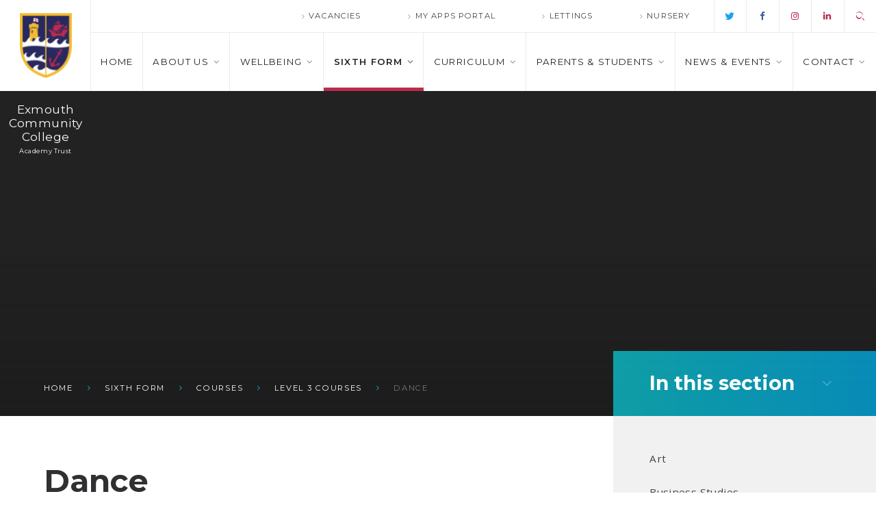

--- FILE ---
content_type: text/html
request_url: https://www.exmouthcollege.devon.sch.uk/post-16/courses/level-3-courses/dance
body_size: 96870
content:

<!DOCTYPE html>
<!--[if IE 7]><html class="no-ios no-js lte-ie9 lte-ie8 lte-ie7" lang="en" xml:lang="en"><![endif]-->
<!--[if IE 8]><html class="no-ios no-js lte-ie9 lte-ie8"  lang="en" xml:lang="en"><![endif]-->
<!--[if IE 9]><html class="no-ios no-js lte-ie9"  lang="en" xml:lang="en"><![endif]-->
<!--[if !IE]><!--> <html class="no-ios no-js"  lang="en" xml:lang="en"><!--<![endif]-->
	<head>
		<meta http-equiv="X-UA-Compatible" content="IE=edge" />
		<meta http-equiv="content-type" content="text/html; charset=utf-8"/>
		
		<link rel="canonical" href="https://www.exmouthcollege.devon.sch.uk/post-16/courses/level-3-courses/dance">
		<link rel="stylesheet" integrity="sha512-SfTiTlX6kk+qitfevl/7LibUOeJWlt9rbyDn92a1DqWOw9vWG2MFoays0sgObmWazO5BQPiFucnnEAjpAB+/Sw==" crossorigin="anonymous" referrerpolicy="no-referrer" media="screen" href="https://cdnjs.cloudflare.com/ajax/libs/font-awesome/4.7.0/css/font-awesome.min.css?cache=260112">
<!--[if IE 7]><link rel="stylesheet" media="screen" href="https://cdn.juniperwebsites.co.uk/_includes/font-awesome/4.2.0/css/font-awesome-ie7.min.css?cache=v4.6.56.3">
<![endif]-->
		<title>Exmouth Community College - Dance</title>
		
<!--[if IE]>
<script>
console = {log:function(){return;}};
</script>
<![endif]-->

<script>
	var boolItemEditDisabled;
	var boolLanguageMode, boolLanguageEditOriginal;
	var boolViewingConnect;
	var boolConnectDashboard;
	var displayRegions = [];
	var intNewFileCount = 0;
	strItemType = "page";
	strSubItemType = "page";

	var featureSupport = {
		tagging: false,
		eventTagging: false
	};
	var boolLoggedIn = false;
boolAdminMode = false;
	var boolSuperUser = false;
strCookieBarStyle = 'bar';
	intParentPageID = "34";
	intCurrentItemID = 174;
	var intCurrentCatID = "";
boolIsHomePage = false;
	boolItemEditDisabled = true;
	boolLanguageEditOriginal=true;
	strCurrentLanguage='en-gb';	strFileAttachmentsUploadLocation = 'bottom';	boolViewingConnect = false;	boolConnectDashboard = false;	var objEditorComponentList = {};

</script>

<script src="https://cdn.juniperwebsites.co.uk/admin/_includes/js/mutation_events.min.js?cache=v4.6.56.3"></script>
<script src="https://cdn.juniperwebsites.co.uk/admin/_includes/js/jquery/jquery.js?cache=v4.6.56.3"></script>
<script src="https://cdn.juniperwebsites.co.uk/admin/_includes/js/jquery/jquery.prefilter.js?cache=v4.6.56.3"></script>
<script src="https://cdn.juniperwebsites.co.uk/admin/_includes/js/jquery/jquery.query.js?cache=v4.6.56.3"></script>
<script src="https://cdn.juniperwebsites.co.uk/admin/_includes/js/jquery/js.cookie.js?cache=v4.6.56.3"></script>
<script src="/_includes/editor/template-javascript.asp?cache=260112"></script>
<script src="/admin/_includes/js/functions/minified/functions.login.new.asp?cache=260112"></script>

  <script>

  </script>
<link href="https://www.exmouthcollege.devon.sch.uk/feeds/pages.asp?pid=174&lang=en" rel="alternate" type="application/rss+xml" title="Exmouth Community College - Dance - Page Updates"><link href="https://www.exmouthcollege.devon.sch.uk/feeds/comments.asp?title=Dance&amp;item=page&amp;pid=174" rel="alternate" type="application/rss+xml" title="Exmouth Community College - Dance - Page Comments"><link rel="stylesheet" media="screen" href="/_site/css/main.css?cache=260112">
<link rel="stylesheet" media="screen" href="/_site/css/content.css?cache=260112">


	<meta name="mobile-web-app-capable" content="yes">
	<meta name="apple-mobile-web-app-capable" content="yes">
	<meta name="viewport" content="width=device-width, initial-scale=1, minimum-scale=1, maximum-scale=1">

	<link rel="author" href="/humans.txt">
	<link rel="icon" href="/_site/images/favicons/favicon.ico">
	<link rel="apple-touch-icon" href="/_site/images/favicons/favicon.png">
	<link href='https://fonts.googleapis.com/css?family=Open+Sans:300,400,400italic,600,700,700italic' rel='stylesheet' type='text/css'>


	<link rel="stylesheet" href="/_site/css/print.css" type="text/css" media="print">

	<script type="text/javascript">
	var iOS = ( navigator.userAgent.match(/(iPad|iPhone|iPod)/g) ? true : false );
	if (iOS) { $('html').removeClass('no-ios').addClass('ios'); }
	</script>
<link rel="stylesheet" media="screen" href="https://cdn.juniperwebsites.co.uk/_includes/css/content-blocks.css?cache=v4.6.56.3">
<link rel="stylesheet" media="screen" href="/_includes/css/cookie-colour.asp?cache=260112">
<link rel="stylesheet" media="screen" href="https://cdn.juniperwebsites.co.uk/_includes/css/cookies.css?cache=v4.6.56.3">
<link rel="stylesheet" media="screen" href="https://cdn.juniperwebsites.co.uk/_includes/css/cookies.advanced.css?cache=v4.6.56.3">
<link rel="stylesheet" media="screen" href="https://cdn.juniperwebsites.co.uk/_includes/css/overlord.css?cache=v4.6.56.3">
<link rel="stylesheet" media="screen" href="https://cdn.juniperwebsites.co.uk/_includes/css/templates.css?cache=v4.6.56.3">
<link rel="stylesheet" media="screen" href="/_site/css/attachments.css?cache=260112">
<link rel="stylesheet" media="screen" href="/_site/css/templates.css?cache=260112">
<style>#print_me { display: none;}</style><script src="https://cdn.juniperwebsites.co.uk/admin/_includes/js/modernizr.js?cache=v4.6.56.3"></script>

        <meta property="og:site_name" content="Exmouth Community College" />
        <meta property="og:title" content="Dance" />
        <meta property="og:image" content="https://www.exmouthcollege.devon.sch.uk/_site/images/design/thumbnail.jpg" />
        <meta property="og:type" content="website" />
        <meta property="twitter:card" content="summary" />
</head>


    <body>


<div id="print_me"></div>
<div class="mason mason--inner mason--sixth__inner">

	<section class="access">
		<a class="access__anchor" name="header"></a>
		<a class="access__link" href="#content">Skip to content &darr;</a>
	</section>
	
	<header class="header">
		<div class="header__title">
			<a href="/" class="header__link">
				<img src="/_site/images/design/logo.png" alt="Exmouth Community College"/>
			</a>
			<h1>Exmouth Community College<small>Academy Trust</small></h1>
		</div>
		<button class="menu__btn" data-toggle=".mason--menu">			
			<span class="menu__btn__text menu__btn__text--open">Menu</span>
			<span class="menu__btn__text menu__btn__text--close">Close</span>	
			<div class="menu__btn__icon"></div>
		</button>
		<section class="menu">
			<nav class="menu__sidebar">
				<ul class="menu__sidebar__list"><li class="menu__sidebar__list__item menu__sidebar__list__item--page_1"><a class="menu__sidebar__list__item__link" id="page_1" href="/"><span>Home</span></a><button class="menu__sidebar__list__item__button"><i class="menu__sidebar__list__item__button__icon fa fa-angle-down"></i></button></li><li class="menu__sidebar__list__item menu__sidebar__list__item--page_6 menu__sidebar__list__item--subitems"><a class="menu__sidebar__list__item__link" id="page_6" href="/about-us"><span>About Us</span></a><button class="menu__sidebar__list__item__button"><i class="menu__sidebar__list__item__button__icon fa fa-angle-down"></i></button><ul class="menu__sidebar__list__item__sub"><li class="menu__sidebar__list__item menu__sidebar__list__item--page_10"><a class="menu__sidebar__list__item__link" id="page_10" href="/about-us/headteachers-welcome"><span>Headteacher's Welcome</span></a><button class="menu__sidebar__list__item__button"><i class="menu__sidebar__list__item__button__icon fa fa-angle-down"></i></button></li><li class="menu__sidebar__list__item menu__sidebar__list__item--page_11"><a class="menu__sidebar__list__item__link" id="page_11" href="/about-us/values-vision-and-ethos"><span>ECC Vision</span></a><button class="menu__sidebar__list__item__button"><i class="menu__sidebar__list__item__button__icon fa fa-angle-down"></i></button></li><li class="menu__sidebar__list__item menu__sidebar__list__item--page_12"><a class="menu__sidebar__list__item__link" id="page_12" href="/about-us/admissions"><span>Admissions</span></a><button class="menu__sidebar__list__item__button"><i class="menu__sidebar__list__item__button__icon fa fa-angle-down"></i></button></li><li class="menu__sidebar__list__item menu__sidebar__list__item--page_13"><a class="menu__sidebar__list__item__link" id="page_13" href="/about-us/examination-results"><span>Examination Results</span></a><button class="menu__sidebar__list__item__button"><i class="menu__sidebar__list__item__button__icon fa fa-angle-down"></i></button></li><li class="menu__sidebar__list__item menu__sidebar__list__item--page_18"><a class="menu__sidebar__list__item__link" id="page_18" href="/about-us/policies"><span>Policies</span></a><button class="menu__sidebar__list__item__button"><i class="menu__sidebar__list__item__button__icon fa fa-angle-down"></i></button></li><li class="menu__sidebar__list__item menu__sidebar__list__item--page_20"><a class="menu__sidebar__list__item__link" id="page_20" href="/about-us/prospectus"><span>Prospectus</span></a><button class="menu__sidebar__list__item__button"><i class="menu__sidebar__list__item__button__icon fa fa-angle-down"></i></button></li><li class="menu__sidebar__list__item menu__sidebar__list__item--page_14"><a class="menu__sidebar__list__item__link" id="page_14" href="/about-us/senior-team"><span>Senior Team</span></a><button class="menu__sidebar__list__item__button"><i class="menu__sidebar__list__item__button__icon fa fa-angle-down"></i></button></li><li class="menu__sidebar__list__item menu__sidebar__list__item--page_50 menu__sidebar__list__item--subitems"><a class="menu__sidebar__list__item__link" id="page_50" href="/about-us/governance"><span>Governance</span></a><button class="menu__sidebar__list__item__button"><i class="menu__sidebar__list__item__button__icon fa fa-angle-down"></i></button><ul class="menu__sidebar__list__item__sub"><li class="menu__sidebar__list__item menu__sidebar__list__item--page_54"><a class="menu__sidebar__list__item__link" id="page_54" href="/about-us/governing-board/governors-and-members-biographies"><span>Governors Biographies</span></a><button class="menu__sidebar__list__item__button"><i class="menu__sidebar__list__item__button__icon fa fa-angle-down"></i></button></li></ul></li><li class="menu__sidebar__list__item menu__sidebar__list__item--page_15"><a class="menu__sidebar__list__item__link" id="page_15" href="/about-us/statutory-information"><span>Statutory Information</span></a><button class="menu__sidebar__list__item__button"><i class="menu__sidebar__list__item__button__icon fa fa-angle-down"></i></button></li><li class="menu__sidebar__list__item menu__sidebar__list__item--page_19"><a class="menu__sidebar__list__item__link" id="page_19" href="/about-us/ofsted-report"><span>Ofsted Report</span></a><button class="menu__sidebar__list__item__button"><i class="menu__sidebar__list__item__button__icon fa fa-angle-down"></i></button></li><li class="menu__sidebar__list__item menu__sidebar__list__item--page_21 menu__sidebar__list__item--subitems"><a class="menu__sidebar__list__item__link" id="page_21" href="/about-us/vacancies"><span>Vacancies</span></a><button class="menu__sidebar__list__item__button"><i class="menu__sidebar__list__item__button__icon fa fa-angle-down"></i></button><ul class="menu__sidebar__list__item__sub"><li class="menu__sidebar__list__item menu__sidebar__list__item--form_49"><a class="menu__sidebar__list__item__link" id="form_49" href="/about-us/vacancies/join-talent-pool"><span>Join Talent Pool</span></a><button class="menu__sidebar__list__item__button"><i class="menu__sidebar__list__item__button__icon fa fa-angle-down"></i></button></li></ul></li><li class="menu__sidebar__list__item menu__sidebar__list__item--page_22"><a class="menu__sidebar__list__item__link" id="page_22" href="/about-us/lettings"><span>Lettings</span></a><button class="menu__sidebar__list__item__button"><i class="menu__sidebar__list__item__button__icon fa fa-angle-down"></i></button></li><li class="menu__sidebar__list__item menu__sidebar__list__item--page_56"><a class="menu__sidebar__list__item__link" id="page_56" href="/about-us/nursery"><span>Nursery</span></a><button class="menu__sidebar__list__item__button"><i class="menu__sidebar__list__item__button__icon fa fa-angle-down"></i></button></li><li class="menu__sidebar__list__item menu__sidebar__list__item--page_606"><a class="menu__sidebar__list__item__link" id="page_606" href="/about-us/multi-academy-trust"><span>Multi Academy Trust</span></a><button class="menu__sidebar__list__item__button"><i class="menu__sidebar__list__item__button__icon fa fa-angle-down"></i></button></li><li class="menu__sidebar__list__item menu__sidebar__list__item--page_229 menu__sidebar__list__item--subitems"><a class="menu__sidebar__list__item__link" id="page_229" href="/about-us/pupil-premium"><span>Pupil Premium</span></a><button class="menu__sidebar__list__item__button"><i class="menu__sidebar__list__item__button__icon fa fa-angle-down"></i></button><ul class="menu__sidebar__list__item__sub"><li class="menu__sidebar__list__item menu__sidebar__list__item--page_670"><a class="menu__sidebar__list__item__link" id="page_670" href="/about-us/pupil-premium/equity-and-inclusion-parent-voice"><span>Equity and Inclusion Parent Voice</span></a><button class="menu__sidebar__list__item__button"><i class="menu__sidebar__list__item__button__icon fa fa-angle-down"></i></button></li><li class="menu__sidebar__list__item menu__sidebar__list__item--page_665"><a class="menu__sidebar__list__item__link" id="page_665" href="/about-us/pupil-premium/free-school-meals"><span>Free School Meals</span></a><button class="menu__sidebar__list__item__button"><i class="menu__sidebar__list__item__button__icon fa fa-angle-down"></i></button></li></ul></li><li class="menu__sidebar__list__item menu__sidebar__list__item--page_217 menu__sidebar__list__item--subitems"><a class="menu__sidebar__list__item__link" id="page_217" href="/about-us/safeguarding"><span>Safeguarding</span></a><button class="menu__sidebar__list__item__button"><i class="menu__sidebar__list__item__button__icon fa fa-angle-down"></i></button><ul class="menu__sidebar__list__item__sub"><li class="menu__sidebar__list__item menu__sidebar__list__item--page_658"><a class="menu__sidebar__list__item__link" id="page_658" href="/about-us/safeguarding/key-infomation"><span>Key Infomation</span></a><button class="menu__sidebar__list__item__button"><i class="menu__sidebar__list__item__button__icon fa fa-angle-down"></i></button></li><li class="menu__sidebar__list__item menu__sidebar__list__item--page_659"><a class="menu__sidebar__list__item__link" id="page_659" href="/about-us/safeguarding/anti-bullying"><span>Anti-Bullying</span></a><button class="menu__sidebar__list__item__button"><i class="menu__sidebar__list__item__button__icon fa fa-angle-down"></i></button></li><li class="menu__sidebar__list__item menu__sidebar__list__item--page_660"><a class="menu__sidebar__list__item__link" id="page_660" href="/about-us/safeguarding/e-bullying-online-safety"><span>E-Bullying: Online Safety</span></a><button class="menu__sidebar__list__item__button"><i class="menu__sidebar__list__item__button__icon fa fa-angle-down"></i></button></li><li class="menu__sidebar__list__item menu__sidebar__list__item--page_663"><a class="menu__sidebar__list__item__link" id="page_663" href="/about-us/safeguarding/keeping-safe-contacts-for-families"><span>Keeping Safe - Contacts for Families</span></a><button class="menu__sidebar__list__item__button"><i class="menu__sidebar__list__item__button__icon fa fa-angle-down"></i></button></li><li class="menu__sidebar__list__item menu__sidebar__list__item--page_664"><a class="menu__sidebar__list__item__link" id="page_664" href="/about-us/safeguarding/photos-video/cctv"><span>Photos/Video/CCTV</span></a><button class="menu__sidebar__list__item__button"><i class="menu__sidebar__list__item__button__icon fa fa-angle-down"></i></button></li><li class="menu__sidebar__list__item menu__sidebar__list__item--page_662"><a class="menu__sidebar__list__item__link" id="page_662" href="/about-us/safeguarding/radicalisation"><span>Radicalisation</span></a><button class="menu__sidebar__list__item__button"><i class="menu__sidebar__list__item__button__icon fa fa-angle-down"></i></button></li><li class="menu__sidebar__list__item menu__sidebar__list__item--page_661"><a class="menu__sidebar__list__item__link" id="page_661" href="/about-us/safeguarding/relationship-and-sex-education"><span>Relationship and Sex Education</span></a><button class="menu__sidebar__list__item__button"><i class="menu__sidebar__list__item__button__icon fa fa-angle-down"></i></button></li></ul></li><li class="menu__sidebar__list__item menu__sidebar__list__item--page_563"><a class="menu__sidebar__list__item__link" id="page_563" href="/about-us/sustainability"><span>Sustainability&#8203;&#8203;&#8203;&#8203;&#8203;&#8203;&#8203;&#8203;&#8203;&#8203;&#8203;&#8203;&#8203;&#8203;</span></a><button class="menu__sidebar__list__item__button"><i class="menu__sidebar__list__item__button__icon fa fa-angle-down"></i></button></li><li class="menu__sidebar__list__item menu__sidebar__list__item--page_669"><a class="menu__sidebar__list__item__link" id="page_669" href="/about-us/climate-action-plan"><span>Climate Action Plan</span></a><button class="menu__sidebar__list__item__button"><i class="menu__sidebar__list__item__button__icon fa fa-angle-down"></i></button></li></ul></li><li class="menu__sidebar__list__item menu__sidebar__list__item--page_273 menu__sidebar__list__item--subitems"><a class="menu__sidebar__list__item__link" id="page_273" href="/wellbeing"><span>Wellbeing</span></a><button class="menu__sidebar__list__item__button"><i class="menu__sidebar__list__item__button__icon fa fa-angle-down"></i></button><ul class="menu__sidebar__list__item__sub"><li class="menu__sidebar__list__item menu__sidebar__list__item--page_611"><a class="menu__sidebar__list__item__link" id="page_611" href="/wellbeing/parents"><span>Parents seeking support</span></a><button class="menu__sidebar__list__item__button"><i class="menu__sidebar__list__item__button__icon fa fa-angle-down"></i></button></li><li class="menu__sidebar__list__item menu__sidebar__list__item--page_612"><a class="menu__sidebar__list__item__link" id="page_612" href="/wellbeing/support-for-students"><span>Support for Students</span></a><button class="menu__sidebar__list__item__button"><i class="menu__sidebar__list__item__button__icon fa fa-angle-down"></i></button></li><li class="menu__sidebar__list__item menu__sidebar__list__item--news_category_15"><a class="menu__sidebar__list__item__link" id="news_category_15" href="/wellbeing/wellbeing-news"><span>Wellbeing News</span></a><button class="menu__sidebar__list__item__button"><i class="menu__sidebar__list__item__button__icon fa fa-angle-down"></i></button></li><li class="menu__sidebar__list__item menu__sidebar__list__item--page_614 menu__sidebar__list__item--subitems"><a class="menu__sidebar__list__item__link" id="page_614" href="/wellbeing/where-to-go-for-support"><span>Where to go for support</span></a><button class="menu__sidebar__list__item__button"><i class="menu__sidebar__list__item__button__icon fa fa-angle-down"></i></button><ul class="menu__sidebar__list__item__sub"><li class="menu__sidebar__list__item menu__sidebar__list__item--page_622"><a class="menu__sidebar__list__item__link" id="page_622" href="/wellbeing/useful-apps"><span>Useful Apps</span></a><button class="menu__sidebar__list__item__button"><i class="menu__sidebar__list__item__button__icon fa fa-angle-down"></i></button></li><li class="menu__sidebar__list__item menu__sidebar__list__item--page_621"><a class="menu__sidebar__list__item__link" id="page_621" href="/wellbeing/crisis"><span>Crisis</span></a><button class="menu__sidebar__list__item__button"><i class="menu__sidebar__list__item__button__icon fa fa-angle-down"></i></button></li><li class="menu__sidebar__list__item menu__sidebar__list__item--page_619"><a class="menu__sidebar__list__item__link" id="page_619" href="/wellbeing/external-support-for-students"><span>External Support for Students</span></a><button class="menu__sidebar__list__item__button"><i class="menu__sidebar__list__item__button__icon fa fa-angle-down"></i></button></li><li class="menu__sidebar__list__item menu__sidebar__list__item--page_617"><a class="menu__sidebar__list__item__link" id="page_617" href="/wellbeing/in-school-support"><span>In School Support</span></a><button class="menu__sidebar__list__item__button"><i class="menu__sidebar__list__item__button__icon fa fa-angle-down"></i></button></li><li class="menu__sidebar__list__item menu__sidebar__list__item--page_618"><a class="menu__sidebar__list__item__link" id="page_618" href="/wellbeing/exams-support"><span>Exams Support</span></a><button class="menu__sidebar__list__item__button"><i class="menu__sidebar__list__item__button__icon fa fa-angle-down"></i></button></li></ul></li></ul></li><li class="menu__sidebar__list__item menu__sidebar__list__item--page_7 menu__sidebar__list__item--subitems menu__sidebar__list__item--selected"><a class="menu__sidebar__list__item__link" id="page_7" href="/sixth-form"><span>Sixth Form</span></a><button class="menu__sidebar__list__item__button"><i class="menu__sidebar__list__item__button__icon fa fa-angle-down"></i></button><ul class="menu__sidebar__list__item__sub"><li class="menu__sidebar__list__item menu__sidebar__list__item--page_23 menu__sidebar__list__item--subitems"><a class="menu__sidebar__list__item__link" id="page_23" href="/post-16/about-us"><span>About Us</span></a><button class="menu__sidebar__list__item__button"><i class="menu__sidebar__list__item__button__icon fa fa-angle-down"></i></button><ul class="menu__sidebar__list__item__sub"><li class="menu__sidebar__list__item menu__sidebar__list__item--page_27"><a class="menu__sidebar__list__item__link" id="page_27" href="/post-16/about-us/welcome"><span>Welcome</span></a><button class="menu__sidebar__list__item__button"><i class="menu__sidebar__list__item__button__icon fa fa-angle-down"></i></button></li><li class="menu__sidebar__list__item menu__sidebar__list__item--page_28"><a class="menu__sidebar__list__item__link" id="page_28" href="/post-16/about-us/exam-results"><span>Exam Results</span></a><button class="menu__sidebar__list__item__button"><i class="menu__sidebar__list__item__button__icon fa fa-angle-down"></i></button></li><li class="menu__sidebar__list__item menu__sidebar__list__item--page_29"><a class="menu__sidebar__list__item__link" id="page_29" href="/post-16/about-us/teaching-and-support"><span>Teaching &amp; Support</span></a><button class="menu__sidebar__list__item__button"><i class="menu__sidebar__list__item__button__icon fa fa-angle-down"></i></button></li><li class="menu__sidebar__list__item menu__sidebar__list__item--page_337"><a class="menu__sidebar__list__item__link" id="page_337" href="/post-16/about-us/16-19-tuition-fund"><span>Academic and Financial Support</span></a><button class="menu__sidebar__list__item__button"><i class="menu__sidebar__list__item__button__icon fa fa-angle-down"></i></button></li><li class="menu__sidebar__list__item menu__sidebar__list__item--page_163"><a class="menu__sidebar__list__item__link" id="page_163" href="/post-16/about-us/past-alumni"><span>Alumni</span></a><button class="menu__sidebar__list__item__button"><i class="menu__sidebar__list__item__button__icon fa fa-angle-down"></i></button></li><li class="menu__sidebar__list__item menu__sidebar__list__item--url_51"><a class="menu__sidebar__list__item__link" id="url_51" href="https://www.exmouthcollege.devon.sch.uk/post-16/admissions"><span>Apply Now</span></a><button class="menu__sidebar__list__item__button"><i class="menu__sidebar__list__item__button__icon fa fa-angle-down"></i></button></li></ul></li><li class="menu__sidebar__list__item menu__sidebar__list__item--page_24 menu__sidebar__list__item--subitems"><a class="menu__sidebar__list__item__link" id="page_24" href="/post-16/post-16-extras"><span>Enrichment</span></a><button class="menu__sidebar__list__item__button"><i class="menu__sidebar__list__item__button__icon fa fa-angle-down"></i></button><ul class="menu__sidebar__list__item__sub"><li class="menu__sidebar__list__item menu__sidebar__list__item--page_632"><a class="menu__sidebar__list__item__link" id="page_632" href="/post-16/post-16-extras/sixth-form-open-evening-talk-2024"><span>Electives</span></a><button class="menu__sidebar__list__item__button"><i class="menu__sidebar__list__item__button__icon fa fa-angle-down"></i></button></li><li class="menu__sidebar__list__item menu__sidebar__list__item--page_646"><a class="menu__sidebar__list__item__link" id="page_646" href="/post-16/post-16-extras/leadership"><span>Leadership</span></a><button class="menu__sidebar__list__item__button"><i class="menu__sidebar__list__item__button__icon fa fa-angle-down"></i></button></li><li class="menu__sidebar__list__item menu__sidebar__list__item--page_587"><a class="menu__sidebar__list__item__link" id="page_587" href="/post-16/post-16-extras/mental-health-and-wellbeing"><span>Mental Health and Wellbeing</span></a><button class="menu__sidebar__list__item__button"><i class="menu__sidebar__list__item__button__icon fa fa-angle-down"></i></button></li><li class="menu__sidebar__list__item menu__sidebar__list__item--page_350"><a class="menu__sidebar__list__item__link" id="page_350" href="/post-16/activities/enrichment"><span>Next Steps</span></a><button class="menu__sidebar__list__item__button"><i class="menu__sidebar__list__item__button__icon fa fa-angle-down"></i></button></li><li class="menu__sidebar__list__item menu__sidebar__list__item--page_576"><a class="menu__sidebar__list__item__link" id="page_576" href="/post-16/post-16-extras/exeter-scholars"><span>Tutor Programme</span></a><button class="menu__sidebar__list__item__button"><i class="menu__sidebar__list__item__button__icon fa fa-angle-down"></i></button></li><li class="menu__sidebar__list__item menu__sidebar__list__item--page_354"><a class="menu__sidebar__list__item__link" id="page_354" href="/post-16/post-16-extras/supercurricular"><span>University Links</span></a><button class="menu__sidebar__list__item__button"><i class="menu__sidebar__list__item__button__icon fa fa-angle-down"></i></button></li></ul></li><li class="menu__sidebar__list__item menu__sidebar__list__item--page_25 menu__sidebar__list__item--subitems menu__sidebar__list__item--selected"><a class="menu__sidebar__list__item__link" id="page_25" href="/post-16/courses"><span>Courses</span></a><button class="menu__sidebar__list__item__button"><i class="menu__sidebar__list__item__button__icon fa fa-angle-down"></i></button><ul class="menu__sidebar__list__item__sub"><li class="menu__sidebar__list__item menu__sidebar__list__item--page_34 menu__sidebar__list__item--selected"><a class="menu__sidebar__list__item__link" id="page_34" href="/post-16/courses/level-3-courses"><span>Level 3 Courses</span></a><button class="menu__sidebar__list__item__button"><i class="menu__sidebar__list__item__button__icon fa fa-angle-down"></i></button></li><li class="menu__sidebar__list__item menu__sidebar__list__item--page_35"><a class="menu__sidebar__list__item__link" id="page_35" href="/post-16/courses/level-2-courses"><span>Level 2 Courses</span></a><button class="menu__sidebar__list__item__button"><i class="menu__sidebar__list__item__button__icon fa fa-angle-down"></i></button></li><li class="menu__sidebar__list__item menu__sidebar__list__item--page_419"><a class="menu__sidebar__list__item__link" id="page_419" href="/post-16/courses/p16-induction-task"><span>Sixth Form Induction tasks</span></a><button class="menu__sidebar__list__item__button"><i class="menu__sidebar__list__item__button__icon fa fa-angle-down"></i></button></li></ul></li><li class="menu__sidebar__list__item menu__sidebar__list__item--page_26"><a class="menu__sidebar__list__item__link" id="page_26" href="/post-16/admissions"><span>Apply Now</span></a><button class="menu__sidebar__list__item__button"><i class="menu__sidebar__list__item__button__icon fa fa-angle-down"></i></button></li><li class="menu__sidebar__list__item menu__sidebar__list__item--page_345 menu__sidebar__list__item--subitems"><a class="menu__sidebar__list__item__link" id="page_345" href="/post-16/assessment"><span>Assessment</span></a><button class="menu__sidebar__list__item__button"><i class="menu__sidebar__list__item__button__icon fa fa-angle-down"></i></button><ul class="menu__sidebar__list__item__sub"><li class="menu__sidebar__list__item menu__sidebar__list__item--page_343"><a class="menu__sidebar__list__item__link" id="page_343" href="/post-16/about-us/vepsa"><span>VEPSA</span></a><button class="menu__sidebar__list__item__button"><i class="menu__sidebar__list__item__button__icon fa fa-angle-down"></i></button></li></ul></li><li class="menu__sidebar__list__item menu__sidebar__list__item--page_338 menu__sidebar__list__item--subitems"><a class="menu__sidebar__list__item__link" id="page_338" href="/post-16/post-18"><span>Post 18</span></a><button class="menu__sidebar__list__item__button"><i class="menu__sidebar__list__item__button__icon fa fa-angle-down"></i></button><ul class="menu__sidebar__list__item__sub"><li class="menu__sidebar__list__item menu__sidebar__list__item--page_351"><a class="menu__sidebar__list__item__link" id="page_351" href="/post-16/post-18/apprenticeships"><span>Apprenticeships</span></a><button class="menu__sidebar__list__item__button"><i class="menu__sidebar__list__item__button__icon fa fa-angle-down"></i></button></li><li class="menu__sidebar__list__item menu__sidebar__list__item--page_642"><a class="menu__sidebar__list__item__link" id="page_642" href="/post-16/post-18/horizons"><span>Horizons</span></a><button class="menu__sidebar__list__item__button"><i class="menu__sidebar__list__item__button__icon fa fa-angle-down"></i></button></li><li class="menu__sidebar__list__item menu__sidebar__list__item--page_355"><a class="menu__sidebar__list__item__link" id="page_355" href="/post-16/post-18/medicine-veterinary-and-dentistry"><span>Medicine, veterinary  &amp; dentistry</span></a><button class="menu__sidebar__list__item__button"><i class="menu__sidebar__list__item__button__icon fa fa-angle-down"></i></button></li><li class="menu__sidebar__list__item menu__sidebar__list__item--page_341"><a class="menu__sidebar__list__item__link" id="page_341" href="/post-16/post-18/ucas"><span>UCAS</span></a><button class="menu__sidebar__list__item__button"><i class="menu__sidebar__list__item__button__icon fa fa-angle-down"></i></button></li></ul></li></ul></li><li class="menu__sidebar__list__item menu__sidebar__list__item--page_8 menu__sidebar__list__item--subitems"><a class="menu__sidebar__list__item__link" id="page_8" href="/curriculum"><span>Curriculum</span></a><button class="menu__sidebar__list__item__button"><i class="menu__sidebar__list__item__button__icon fa fa-angle-down"></i></button><ul class="menu__sidebar__list__item__sub"><li class="menu__sidebar__list__item menu__sidebar__list__item--page_57 menu__sidebar__list__item--subitems"><a class="menu__sidebar__list__item__link" id="page_57" href="/curriculum/key-stage-3"><span>Key Stage 3</span></a><button class="menu__sidebar__list__item__button"><i class="menu__sidebar__list__item__button__icon fa fa-angle-down"></i></button><ul class="menu__sidebar__list__item__sub"><li class="menu__sidebar__list__item menu__sidebar__list__item--page_324"><a class="menu__sidebar__list__item__link" id="page_324" href="/curriculum/key-stage-3/year-9-options"><span>Year 9 Options</span></a><button class="menu__sidebar__list__item__button"><i class="menu__sidebar__list__item__button__icon fa fa-angle-down"></i></button></li></ul></li><li class="menu__sidebar__list__item menu__sidebar__list__item--url_2"><a class="menu__sidebar__list__item__link" id="url_2" href="/sixth-form"><span>Sixth Form</span></a><button class="menu__sidebar__list__item__button"><i class="menu__sidebar__list__item__button__icon fa fa-angle-down"></i></button></li><li class="menu__sidebar__list__item menu__sidebar__list__item--page_59 menu__sidebar__list__item--subitems"><a class="menu__sidebar__list__item__link" id="page_59" href="/curriculum/subjects"><span>Subjects</span></a><button class="menu__sidebar__list__item__button"><i class="menu__sidebar__list__item__button__icon fa fa-angle-down"></i></button><ul class="menu__sidebar__list__item__sub"><li class="menu__sidebar__list__item menu__sidebar__list__item--page_65"><a class="menu__sidebar__list__item__link" id="page_65" href="/curriculum/subjects/art"><span>Art</span></a><button class="menu__sidebar__list__item__button"><i class="menu__sidebar__list__item__button__icon fa fa-angle-down"></i></button></li><li class="menu__sidebar__list__item menu__sidebar__list__item--page_66"><a class="menu__sidebar__list__item__link" id="page_66" href="/curriculum/subjects/business-studies"><span>Business Studies</span></a><button class="menu__sidebar__list__item__button"><i class="menu__sidebar__list__item__button__icon fa fa-angle-down"></i></button></li><li class="menu__sidebar__list__item menu__sidebar__list__item--page_67"><a class="menu__sidebar__list__item__link" id="page_67" href="/curriculum/subjects/careers-/-enterprise"><span>Careers</span></a><button class="menu__sidebar__list__item__button"><i class="menu__sidebar__list__item__button__icon fa fa-angle-down"></i></button></li><li class="menu__sidebar__list__item menu__sidebar__list__item--page_68"><a class="menu__sidebar__list__item__link" id="page_68" href="/curriculum/subjects/citizenship-pshe"><span>Citizenship / PSHE - Lesson 42</span></a><button class="menu__sidebar__list__item__button"><i class="menu__sidebar__list__item__button__icon fa fa-angle-down"></i></button></li><li class="menu__sidebar__list__item menu__sidebar__list__item--page_69"><a class="menu__sidebar__list__item__link" id="page_69" href="/curriculum/subjects/computing-/-ict"><span>Computing / ICT</span></a><button class="menu__sidebar__list__item__button"><i class="menu__sidebar__list__item__button__icon fa fa-angle-down"></i></button></li><li class="menu__sidebar__list__item menu__sidebar__list__item--page_70"><a class="menu__sidebar__list__item__link" id="page_70" href="/curriculum/subjects/dance"><span>Dance</span></a><button class="menu__sidebar__list__item__button"><i class="menu__sidebar__list__item__button__icon fa fa-angle-down"></i></button></li><li class="menu__sidebar__list__item menu__sidebar__list__item--page_71"><a class="menu__sidebar__list__item__link" id="page_71" href="/curriculum/subjects/drama"><span>Drama</span></a><button class="menu__sidebar__list__item__button"><i class="menu__sidebar__list__item__button__icon fa fa-angle-down"></i></button></li><li class="menu__sidebar__list__item menu__sidebar__list__item--page_72"><a class="menu__sidebar__list__item__link" id="page_72" href="/curriculum/subjects/english"><span>English</span></a><button class="menu__sidebar__list__item__button"><i class="menu__sidebar__list__item__button__icon fa fa-angle-down"></i></button></li><li class="menu__sidebar__list__item menu__sidebar__list__item--page_73"><a class="menu__sidebar__list__item__link" id="page_73" href="/curriculum/subjects/geography"><span>Geography</span></a><button class="menu__sidebar__list__item__button"><i class="menu__sidebar__list__item__button__icon fa fa-angle-down"></i></button></li><li class="menu__sidebar__list__item menu__sidebar__list__item--page_211"><a class="menu__sidebar__list__item__link" id="page_211" href="/curriculum/subjects/health-and-care"><span>Health &amp; Care</span></a><button class="menu__sidebar__list__item__button"><i class="menu__sidebar__list__item__button__icon fa fa-angle-down"></i></button></li><li class="menu__sidebar__list__item menu__sidebar__list__item--page_74"><a class="menu__sidebar__list__item__link" id="page_74" href="/curriculum/subjects/history"><span>History</span></a><button class="menu__sidebar__list__item__button"><i class="menu__sidebar__list__item__button__icon fa fa-angle-down"></i></button></li><li class="menu__sidebar__list__item menu__sidebar__list__item--page_76"><a class="menu__sidebar__list__item__link" id="page_76" href="/curriculum/subjects/travel-and-tourism"><span>Travel and Tourism</span></a><button class="menu__sidebar__list__item__button"><i class="menu__sidebar__list__item__button__icon fa fa-angle-down"></i></button></li><li class="menu__sidebar__list__item menu__sidebar__list__item--page_77"><a class="menu__sidebar__list__item__link" id="page_77" href="/curriculum/subjects/mathematics"><span>Mathematics</span></a><button class="menu__sidebar__list__item__button"><i class="menu__sidebar__list__item__button__icon fa fa-angle-down"></i></button></li><li class="menu__sidebar__list__item menu__sidebar__list__item--page_78"><a class="menu__sidebar__list__item__link" id="page_78" href="/curriculum/subjects/media-and-film-studies"><span>Media and Film Studies</span></a><button class="menu__sidebar__list__item__button"><i class="menu__sidebar__list__item__button__icon fa fa-angle-down"></i></button></li><li class="menu__sidebar__list__item menu__sidebar__list__item--page_79"><a class="menu__sidebar__list__item__link" id="page_79" href="/curriculum/subjects/modern-languages"><span>Modern Languages</span></a><button class="menu__sidebar__list__item__button"><i class="menu__sidebar__list__item__button__icon fa fa-angle-down"></i></button></li><li class="menu__sidebar__list__item menu__sidebar__list__item--page_80"><a class="menu__sidebar__list__item__link" id="page_80" href="/curriculum/subjects/music"><span>Music</span></a><button class="menu__sidebar__list__item__button"><i class="menu__sidebar__list__item__button__icon fa fa-angle-down"></i></button></li><li class="menu__sidebar__list__item menu__sidebar__list__item--page_215"><a class="menu__sidebar__list__item__link" id="page_215" href="/curriculum/subjects/photography"><span>Photography</span></a><button class="menu__sidebar__list__item__button"><i class="menu__sidebar__list__item__button__icon fa fa-angle-down"></i></button></li><li class="menu__sidebar__list__item menu__sidebar__list__item--page_81"><a class="menu__sidebar__list__item__link" id="page_81" href="/curriculum/subjects/religion-philosophy-and-ethics"><span>Religion, Philosophy and Ethics</span></a><button class="menu__sidebar__list__item__button"><i class="menu__sidebar__list__item__button__icon fa fa-angle-down"></i></button></li><li class="menu__sidebar__list__item menu__sidebar__list__item--page_82"><a class="menu__sidebar__list__item__link" id="page_82" href="/curriculum/subjects/science"><span>Science</span></a><button class="menu__sidebar__list__item__button"><i class="menu__sidebar__list__item__button__icon fa fa-angle-down"></i></button></li><li class="menu__sidebar__list__item menu__sidebar__list__item--page_224"><a class="menu__sidebar__list__item__link" id="page_224" href="/page/?title=Social+Sciences&amp;pid=224"><span>Social Sciences</span></a><button class="menu__sidebar__list__item__button"><i class="menu__sidebar__list__item__button__icon fa fa-angle-down"></i></button></li><li class="menu__sidebar__list__item menu__sidebar__list__item--page_83"><a class="menu__sidebar__list__item__link" id="page_83" href="/curriculum/subjects/sport-and-leisure"><span>Physical Education</span></a><button class="menu__sidebar__list__item__button"><i class="menu__sidebar__list__item__button__icon fa fa-angle-down"></i></button></li><li class="menu__sidebar__list__item menu__sidebar__list__item--page_84"><a class="menu__sidebar__list__item__link" id="page_84" href="/curriculum/subjects/technology"><span>Technology</span></a><button class="menu__sidebar__list__item__button"><i class="menu__sidebar__list__item__button__icon fa fa-angle-down"></i></button></li></ul></li><li class="menu__sidebar__list__item menu__sidebar__list__item--page_60 menu__sidebar__list__item--subitems"><a class="menu__sidebar__list__item__link" id="page_60" href="/curriculum/learning-support-sen"><span>Learning Support (SEN)</span></a><button class="menu__sidebar__list__item__button"><i class="menu__sidebar__list__item__button__icon fa fa-angle-down"></i></button><ul class="menu__sidebar__list__item__sub"><li class="menu__sidebar__list__item menu__sidebar__list__item--page_307"><a class="menu__sidebar__list__item__link" id="page_307" href="/curriculum/learning-support-sen/autism/send-faqs"><span>SEND FAQs</span></a><button class="menu__sidebar__list__item__button"><i class="menu__sidebar__list__item__button__icon fa fa-angle-down"></i></button></li><li class="menu__sidebar__list__item menu__sidebar__list__item--page_306"><a class="menu__sidebar__list__item__link" id="page_306" href="/curriculum/learning-support-sen/dyslexia/other-providers"><span>External Support &amp; Advice</span></a><button class="menu__sidebar__list__item__button"><i class="menu__sidebar__list__item__button__icon fa fa-angle-down"></i></button></li></ul></li><li class="menu__sidebar__list__item menu__sidebar__list__item--page_61"><a class="menu__sidebar__list__item__link" id="page_61" href="/curriculum/homework"><span>Homework</span></a><button class="menu__sidebar__list__item__button"><i class="menu__sidebar__list__item__button__icon fa fa-angle-down"></i></button></li><li class="menu__sidebar__list__item menu__sidebar__list__item--page_62"><a class="menu__sidebar__list__item__link" id="page_62" href="/curriculum/assessment-and-reports"><span>Assessment &amp; Reports</span></a><button class="menu__sidebar__list__item__button"><i class="menu__sidebar__list__item__button__icon fa fa-angle-down"></i></button></li><li class="menu__sidebar__list__item menu__sidebar__list__item--page_63"><a class="menu__sidebar__list__item__link" id="page_63" href="/curriculum/lead-learners"><span>Tutor Reading Programme</span></a><button class="menu__sidebar__list__item__button"><i class="menu__sidebar__list__item__button__icon fa fa-angle-down"></i></button></li><li class="menu__sidebar__list__item menu__sidebar__list__item--page_64"><a class="menu__sidebar__list__item__link" id="page_64" href="/curriculum/examinations"><span>Examinations</span></a><button class="menu__sidebar__list__item__button"><i class="menu__sidebar__list__item__button__icon fa fa-angle-down"></i></button></li><li class="menu__sidebar__list__item menu__sidebar__list__item--page_500"><a class="menu__sidebar__list__item__link" id="page_500" href="/curriculum/key-stage-4"><span>Key Stage 4</span></a><button class="menu__sidebar__list__item__button"><i class="menu__sidebar__list__item__button__icon fa fa-angle-down"></i></button></li><li class="menu__sidebar__list__item menu__sidebar__list__item--page_298 menu__sidebar__list__item--subitems"><a class="menu__sidebar__list__item__link" id="page_298" href="/curriculum/ko-1"><span>Knowledge Organisers</span></a><button class="menu__sidebar__list__item__button"><i class="menu__sidebar__list__item__button__icon fa fa-angle-down"></i></button><ul class="menu__sidebar__list__item__sub"><li class="menu__sidebar__list__item menu__sidebar__list__item--page_314"><a class="menu__sidebar__list__item__link" id="page_314" href="/curriculum/ko-1/year-7-kos"><span>Year 07 - KO's</span></a><button class="menu__sidebar__list__item__button"><i class="menu__sidebar__list__item__button__icon fa fa-angle-down"></i></button></li><li class="menu__sidebar__list__item menu__sidebar__list__item--page_316"><a class="menu__sidebar__list__item__link" id="page_316" href="/curriculum/ko-1/year-8-kos"><span>Year 08 - KO's</span></a><button class="menu__sidebar__list__item__button"><i class="menu__sidebar__list__item__button__icon fa fa-angle-down"></i></button></li><li class="menu__sidebar__list__item menu__sidebar__list__item--page_317"><a class="menu__sidebar__list__item__link" id="page_317" href="/curriculum/ko-1/year-9-kos"><span>Year 09 - KO's</span></a><button class="menu__sidebar__list__item__button"><i class="menu__sidebar__list__item__button__icon fa fa-angle-down"></i></button></li><li class="menu__sidebar__list__item menu__sidebar__list__item--page_318"><a class="menu__sidebar__list__item__link" id="page_318" href="/curriculum/ko-1/year-10-kos"><span>Year 10 - KO's</span></a><button class="menu__sidebar__list__item__button"><i class="menu__sidebar__list__item__button__icon fa fa-angle-down"></i></button></li><li class="menu__sidebar__list__item menu__sidebar__list__item--page_300"><a class="menu__sidebar__list__item__link" id="page_300" href="/curriculum/ko-1/find"><span>Year 11 - KO's</span></a><button class="menu__sidebar__list__item__button"><i class="menu__sidebar__list__item__button__icon fa fa-angle-down"></i></button></li></ul></li><li class="menu__sidebar__list__item menu__sidebar__list__item--page_610"><a class="menu__sidebar__list__item__link" id="page_610" href="/curriculum/remote-learning"><span>Out of Lesson Curriculum</span></a><button class="menu__sidebar__list__item__button"><i class="menu__sidebar__list__item__button__icon fa fa-angle-down"></i></button></li></ul></li><li class="menu__sidebar__list__item menu__sidebar__list__item--page_9 menu__sidebar__list__item--subitems"><a class="menu__sidebar__list__item__link" id="page_9" href="/parents-and-students"><span>Parents &amp; Students</span></a><button class="menu__sidebar__list__item__button"><i class="menu__sidebar__list__item__button__icon fa fa-angle-down"></i></button><ul class="menu__sidebar__list__item__sub"><li class="menu__sidebar__list__item menu__sidebar__list__item--page_98 menu__sidebar__list__item--subitems"><a class="menu__sidebar__list__item__link" id="page_98" href="/parents-and-students/parent-carer-quick-guide"><span>Parent / Carer Quick Guide</span></a><button class="menu__sidebar__list__item__button"><i class="menu__sidebar__list__item__button__icon fa fa-angle-down"></i></button><ul class="menu__sidebar__list__item__sub"><li class="menu__sidebar__list__item menu__sidebar__list__item--page_99"><a class="menu__sidebar__list__item__link" id="page_99" href="/parents-and-students/parent-/-carer-quick-guide/attendance-and-holidays"><span>Guidance on Attendance &amp; Holidays</span></a><button class="menu__sidebar__list__item__button"><i class="menu__sidebar__list__item__button__icon fa fa-angle-down"></i></button></li><li class="menu__sidebar__list__item menu__sidebar__list__item--page_102"><a class="menu__sidebar__list__item__link" id="page_102" href="/parents-and-students/parent-/-carer-quick-guide/classroom-equipment"><span>Classroom Equipment</span></a><button class="menu__sidebar__list__item__button"><i class="menu__sidebar__list__item__button__icon fa fa-angle-down"></i></button></li><li class="menu__sidebar__list__item menu__sidebar__list__item--page_103"><a class="menu__sidebar__list__item__link" id="page_103" href="/parents-and-students/parent-/-carer-quick-guide/college-day"><span>The College Day</span></a><button class="menu__sidebar__list__item__button"><i class="menu__sidebar__list__item__button__icon fa fa-angle-down"></i></button></li><li class="menu__sidebar__list__item menu__sidebar__list__item--page_106"><a class="menu__sidebar__list__item__link" id="page_106" href="/parents-and-students/parent-carer-quick-guide/ensuring-learning-is-possible"><span>Ensuring Learning is Possible</span></a><button class="menu__sidebar__list__item__button"><i class="menu__sidebar__list__item__button__icon fa fa-angle-down"></i></button></li><li class="menu__sidebar__list__item menu__sidebar__list__item--page_109"><a class="menu__sidebar__list__item__link" id="page_109" href="/parents-and-students/parent-carer-quick-guide/formal-complaints-procedure"><span>Formal Complaints Procedure</span></a><button class="menu__sidebar__list__item__button"><i class="menu__sidebar__list__item__button__icon fa fa-angle-down"></i></button></li><li class="menu__sidebar__list__item menu__sidebar__list__item--page_110"><a class="menu__sidebar__list__item__link" id="page_110" href="/parents-and-students/parent-carer-quick-guide/freedom-of-information"><span>Freedom of Information / Subject Access Requests</span></a><button class="menu__sidebar__list__item__button"><i class="menu__sidebar__list__item__button__icon fa fa-angle-down"></i></button></li><li class="menu__sidebar__list__item menu__sidebar__list__item--page_111"><a class="menu__sidebar__list__item__link" id="page_111" href="/parents-and-students/parent-carer-quick-guide/health-and-safety"><span>Health &amp; Safety</span></a><button class="menu__sidebar__list__item__button"><i class="menu__sidebar__list__item__button__icon fa fa-angle-down"></i></button></li><li class="menu__sidebar__list__item menu__sidebar__list__item--page_112"><a class="menu__sidebar__list__item__link" id="page_112" href="/parents-and-students/parent-carer-quick-guide/home-college-communications"><span>Parent Communications</span></a><button class="menu__sidebar__list__item__button"><i class="menu__sidebar__list__item__button__icon fa fa-angle-down"></i></button></li><li class="menu__sidebar__list__item menu__sidebar__list__item--page_113"><a class="menu__sidebar__list__item__link" id="page_113" href="/parents-and-students/parent-/-carer-quick-guide/in-case-of-illness"><span>Medical Appointments and Illness</span></a><button class="menu__sidebar__list__item__button"><i class="menu__sidebar__list__item__button__icon fa fa-angle-down"></i></button></li><li class="menu__sidebar__list__item menu__sidebar__list__item--page_114"><a class="menu__sidebar__list__item__link" id="page_114" href="/parents-and-students/parent-carer-quick-guide/items-not-allowed"><span>Items Not Allowed</span></a><button class="menu__sidebar__list__item__button"><i class="menu__sidebar__list__item__button__icon fa fa-angle-down"></i></button></li><li class="menu__sidebar__list__item menu__sidebar__list__item--page_115"><a class="menu__sidebar__list__item__link" id="page_115" href="/parents-and-students/parent-carer-quick-guide/payments-and-assistance"><span>Payments and Assistance</span></a><button class="menu__sidebar__list__item__button"><i class="menu__sidebar__list__item__button__icon fa fa-angle-down"></i></button></li><li class="menu__sidebar__list__item menu__sidebar__list__item--page_121"><a class="menu__sidebar__list__item__link" id="page_121" href="/parents-and-students/parent-carer-quick-guide/travel-to-college"><span>Travel to College</span></a><button class="menu__sidebar__list__item__button"><i class="menu__sidebar__list__item__button__icon fa fa-angle-down"></i></button></li><li class="menu__sidebar__list__item menu__sidebar__list__item--page_122"><a class="menu__sidebar__list__item__link" id="page_122" href="/parents-and-students/parent-/-carer-quick-guide/uniform-and-personal-appearance"><span>Uniform, PE Kit and Personal Appearance</span></a><button class="menu__sidebar__list__item__button"><i class="menu__sidebar__list__item__button__icon fa fa-angle-down"></i></button></li><li class="menu__sidebar__list__item menu__sidebar__list__item--page_123"><a class="menu__sidebar__list__item__link" id="page_123" href="/parents-and-students/parent-carer-quick-guide/valuables-and-lost-property"><span>Valuables &amp; Lost Property</span></a><button class="menu__sidebar__list__item__button"><i class="menu__sidebar__list__item__button__icon fa fa-angle-down"></i></button></li><li class="menu__sidebar__list__item menu__sidebar__list__item--page_147"><a class="menu__sidebar__list__item__link" id="page_147" href="/parents-and-students/parent-/-carer-quick-guide/maps"><span>Maps</span></a><button class="menu__sidebar__list__item__button"><i class="menu__sidebar__list__item__button__icon fa fa-angle-down"></i></button></li></ul></li><li class="menu__sidebar__list__item menu__sidebar__list__item--page_125"><a class="menu__sidebar__list__item__link" id="page_125" href="/parents-and-students/pastoral-care"><span>Pastoral Care</span></a><button class="menu__sidebar__list__item__button"><i class="menu__sidebar__list__item__button__icon fa fa-angle-down"></i></button></li><li class="menu__sidebar__list__item menu__sidebar__list__item--page_130 menu__sidebar__list__item--subitems"><a class="menu__sidebar__list__item__link" id="page_130" href="/parents-and-students/transition-joining-the-college"><span>Transition &#8212; Joining in Year 7</span></a><button class="menu__sidebar__list__item__button"><i class="menu__sidebar__list__item__button__icon fa fa-angle-down"></i></button><ul class="menu__sidebar__list__item__sub"><li class="menu__sidebar__list__item menu__sidebar__list__item--page_400"><a class="menu__sidebar__list__item__link" id="page_400" href="/parents-and-students/transition-joining-the-college/green-close-map"><span>Green Close Map</span></a><button class="menu__sidebar__list__item__button"><i class="menu__sidebar__list__item__button__icon fa fa-angle-down"></i></button></li><li class="menu__sidebar__list__item menu__sidebar__list__item--page_392"><a class="menu__sidebar__list__item__link" id="page_392" href="/parents-and-students/transition-joining-the-college/send-information"><span>SEND FAQs for parents/carers</span></a><button class="menu__sidebar__list__item__button"><i class="menu__sidebar__list__item__button__icon fa fa-angle-down"></i></button></li><li class="menu__sidebar__list__item menu__sidebar__list__item--page_414"><a class="menu__sidebar__list__item__link" id="page_414" href="/parents-and-students/transition-joining-the-college/the-big-step"><span>The Big Step</span></a><button class="menu__sidebar__list__item__button"><i class="menu__sidebar__list__item__button__icon fa fa-angle-down"></i></button></li></ul></li><li class="menu__sidebar__list__item menu__sidebar__list__item--page_230"><a class="menu__sidebar__list__item__link" id="page_230" href="/parents-and-students/ecc-catering"><span>ECC Catering</span></a><button class="menu__sidebar__list__item__button"><i class="menu__sidebar__list__item__button__icon fa fa-angle-down"></i></button></li><li class="menu__sidebar__list__item menu__sidebar__list__item--page_126 menu__sidebar__list__item--subitems"><a class="menu__sidebar__list__item__link" id="page_126" href="/parents-and-students/clubs-and-activities"><span>Student Enrichment Programme</span></a><button class="menu__sidebar__list__item__button"><i class="menu__sidebar__list__item__button__icon fa fa-angle-down"></i></button><ul class="menu__sidebar__list__item__sub"><li class="menu__sidebar__list__item menu__sidebar__list__item--page_626"><a class="menu__sidebar__list__item__link" id="page_626" href="/parents-and-students/clubs-and-activities/further-information"><span>Club Posters - Further Info</span></a><button class="menu__sidebar__list__item__button"><i class="menu__sidebar__list__item__button__icon fa fa-angle-down"></i></button></li><li class="menu__sidebar__list__item menu__sidebar__list__item--page_137"><a class="menu__sidebar__list__item__link" id="page_137" href="/parents-and-students/clubs-and-activities/duke-of-edinburghs-award"><span>Duke of Edinburgh</span></a><button class="menu__sidebar__list__item__button"><i class="menu__sidebar__list__item__button__icon fa fa-angle-down"></i></button></li><li class="menu__sidebar__list__item menu__sidebar__list__item--page_138"><a class="menu__sidebar__list__item__link" id="page_138" href="/parents-and-students/clubs-and-activities/music-clubs-and-tutition"><span>Music Clubs and Tuition</span></a><button class="menu__sidebar__list__item__button"><i class="menu__sidebar__list__item__button__icon fa fa-angle-down"></i></button></li><li class="menu__sidebar__list__item menu__sidebar__list__item--page_139"><a class="menu__sidebar__list__item__link" id="page_139" href="/parents-and-students/clubs-and-activities/sport-and-leisure-clubs"><span>Sport &amp; Leisure Clubs</span></a><button class="menu__sidebar__list__item__button"><i class="menu__sidebar__list__item__button__icon fa fa-angle-down"></i></button></li><li class="menu__sidebar__list__item menu__sidebar__list__item--page_605"><a class="menu__sidebar__list__item__link" id="page_605" href="/parents-and-students/clubs-and-activities/student-leadership"><span>Student Leadership</span></a><button class="menu__sidebar__list__item__button"><i class="menu__sidebar__list__item__button__icon fa fa-angle-down"></i></button></li><li class="menu__sidebar__list__item menu__sidebar__list__item--page_602"><a class="menu__sidebar__list__item__link" id="page_602" href="/parents-and-students/clubs-and-activities/ten-tors"><span>Ten Tors</span></a><button class="menu__sidebar__list__item__button"><i class="menu__sidebar__list__item__button__icon fa fa-angle-down"></i></button></li></ul></li><li class="menu__sidebar__list__item menu__sidebar__list__item--page_234"><a class="menu__sidebar__list__item__link" id="page_234" href="/parents-and-students/ice-project"><span>Haven</span></a><button class="menu__sidebar__list__item__button"><i class="menu__sidebar__list__item__button__icon fa fa-angle-down"></i></button></li><li class="menu__sidebar__list__item menu__sidebar__list__item--page_128 menu__sidebar__list__item--subitems"><a class="menu__sidebar__list__item__link" id="page_128" href="/parents-and-students/library"><span>Library</span></a><button class="menu__sidebar__list__item__button"><i class="menu__sidebar__list__item__button__icon fa fa-angle-down"></i></button><ul class="menu__sidebar__list__item__sub"><li class="menu__sidebar__list__item menu__sidebar__list__item--page_292"><a class="menu__sidebar__list__item__link" id="page_292" href="/parents-and-students/library/bookbuzz"><span>Bookbuzz Autumn 2024</span></a><button class="menu__sidebar__list__item__button"><i class="menu__sidebar__list__item__button__icon fa fa-angle-down"></i></button></li><li class="menu__sidebar__list__item menu__sidebar__list__item--page_283"><a class="menu__sidebar__list__item__link" id="page_283" href="/parents-and-students/library/contact-us"><span>Contact Us</span></a><button class="menu__sidebar__list__item__button"><i class="menu__sidebar__list__item__button__icon fa fa-angle-down"></i></button></li><li class="menu__sidebar__list__item menu__sidebar__list__item--page_274"><a class="menu__sidebar__list__item__link" id="page_274" href="/parents-and-students/library/newsletters-and-activities"><span>Library Monitor Information</span></a><button class="menu__sidebar__list__item__button"><i class="menu__sidebar__list__item__button__icon fa fa-angle-down"></i></button></li><li class="menu__sidebar__list__item menu__sidebar__list__item--page_232"><a class="menu__sidebar__list__item__link" id="page_232" href="/parents-and-students/library/accelerated-reader"><span>Reading for Pleasure</span></a><button class="menu__sidebar__list__item__button"><i class="menu__sidebar__list__item__button__icon fa fa-angle-down"></i></button></li><li class="menu__sidebar__list__item menu__sidebar__list__item--page_280"><a class="menu__sidebar__list__item__link" id="page_280" href="/parents-and-students/library/year-6-welcome-and-library-transition"><span>Year 6 Welcome and Library Transition</span></a><button class="menu__sidebar__list__item__button"><i class="menu__sidebar__list__item__button__icon fa fa-angle-down"></i></button></li></ul></li><li class="menu__sidebar__list__item menu__sidebar__list__item--page_505"><a class="menu__sidebar__list__item__link" id="page_505" href="/parents-and-students/activity-week-2022"><span>Activity Week 2026</span></a><button class="menu__sidebar__list__item__button"><i class="menu__sidebar__list__item__button__icon fa fa-angle-down"></i></button></li><li class="menu__sidebar__list__item menu__sidebar__list__item--page_592"><a class="menu__sidebar__list__item__link" id="page_592" href="/parents-and-students/attendance-and-holidays"><span>Attendance and Holidays</span></a><button class="menu__sidebar__list__item__button"><i class="menu__sidebar__list__item__button__icon fa fa-angle-down"></i></button></li><li class="menu__sidebar__list__item menu__sidebar__list__item--page_591"><a class="menu__sidebar__list__item__link" id="page_591" href="/parents-and-students/report-absence"><span>Reporting an Absence</span></a><button class="menu__sidebar__list__item__button"><i class="menu__sidebar__list__item__button__icon fa fa-angle-down"></i></button></li><li class="menu__sidebar__list__item menu__sidebar__list__item--page_320 menu__sidebar__list__item--subitems"><a class="menu__sidebar__list__item__link" id="page_320" href="/parents-and-students/daily-student-bulletin"><span>Student Bulletin</span></a><button class="menu__sidebar__list__item__button"><i class="menu__sidebar__list__item__button__icon fa fa-angle-down"></i></button><ul class="menu__sidebar__list__item__sub"><li class="menu__sidebar__list__item menu__sidebar__list__item--page_372"><a class="menu__sidebar__list__item__link" id="page_372" href="/parents-and-students/daily-student-bulletin/key-stage-3-area"><span>Key Stage 3 Daily Bulletin</span></a><button class="menu__sidebar__list__item__button"><i class="menu__sidebar__list__item__button__icon fa fa-angle-down"></i></button></li><li class="menu__sidebar__list__item menu__sidebar__list__item--page_373"><a class="menu__sidebar__list__item__link" id="page_373" href="/parents-and-students/daily-student-bulletin/key-stage-4-area"><span>Key Stage 4 Daily Bulletin &#8203;</span></a><button class="menu__sidebar__list__item__button"><i class="menu__sidebar__list__item__button__icon fa fa-angle-down"></i></button></li><li class="menu__sidebar__list__item menu__sidebar__list__item--page_375"><a class="menu__sidebar__list__item__link" id="page_375" href="/parents-and-students/daily-student-bulletin/key-stage-5-area"><span>Key Stage 5 Daily Bulletin</span></a><button class="menu__sidebar__list__item__button"><i class="menu__sidebar__list__item__button__icon fa fa-angle-down"></i></button></li><li class="menu__sidebar__list__item menu__sidebar__list__item--form_43"><a class="menu__sidebar__list__item__link" id="form_43" href="/parents-and-students/daily-student-bulletin/student-worry-button"><span>Student Worry Button</span></a><button class="menu__sidebar__list__item__button"><i class="menu__sidebar__list__item__button__icon fa fa-angle-down"></i></button></li></ul></li></ul></li><li class="menu__sidebar__list__item menu__sidebar__list__item--page_3 menu__sidebar__list__item--subitems"><a class="menu__sidebar__list__item__link" id="page_3" href="/news-and-events"><span>News &amp; Events</span></a><button class="menu__sidebar__list__item__button"><i class="menu__sidebar__list__item__button__icon fa fa-angle-down"></i></button><ul class="menu__sidebar__list__item__sub"><li class="menu__sidebar__list__item menu__sidebar__list__item--url_44"><a class="menu__sidebar__list__item__link" id="url_44" href="/news-and-events/calendar"><span>Calendar</span></a><button class="menu__sidebar__list__item__button"><i class="menu__sidebar__list__item__button__icon fa fa-angle-down"></i></button></li><li class="menu__sidebar__list__item menu__sidebar__list__item--news_category_1"><a class="menu__sidebar__list__item__link" id="news_category_1" href="/news-and-events/mass-testing-of-students"><span>Latest News and Events</span></a><button class="menu__sidebar__list__item__button"><i class="menu__sidebar__list__item__button__icon fa fa-angle-down"></i></button></li><li class="menu__sidebar__list__item menu__sidebar__list__item--page_161"><a class="menu__sidebar__list__item__link" id="page_161" href="/news-and-events/parents-evenings-and-reports"><span>Progress Evenings &amp; Reports</span></a><button class="menu__sidebar__list__item__button"><i class="menu__sidebar__list__item__button__icon fa fa-angle-down"></i></button></li><li class="menu__sidebar__list__item menu__sidebar__list__item--page_131"><a class="menu__sidebar__list__item__link" id="page_131" href="/news-and-events/term-dates"><span>Term Dates</span></a><button class="menu__sidebar__list__item__button"><i class="menu__sidebar__list__item__button__icon fa fa-angle-down"></i></button></li></ul></li><li class="menu__sidebar__list__item menu__sidebar__list__item--page_2 menu__sidebar__list__item--subitems"><a class="menu__sidebar__list__item__link" id="page_2" href="/contact-us"><span>Contact</span></a><button class="menu__sidebar__list__item__button"><i class="menu__sidebar__list__item__button__icon fa fa-angle-down"></i></button><ul class="menu__sidebar__list__item__sub"><li class="menu__sidebar__list__item menu__sidebar__list__item--page_643"><a class="menu__sidebar__list__item__link" id="page_643" href="/contact-us/concerns-and-complaints"><span>Concerns and Complaints</span></a><button class="menu__sidebar__list__item__button"><i class="menu__sidebar__list__item__button__icon fa fa-angle-down"></i></button></li><li class="menu__sidebar__list__item menu__sidebar__list__item--page_55"><a class="menu__sidebar__list__item__link" id="page_55" href="/contact-us/find-us"><span>Find Us</span></a><button class="menu__sidebar__list__item__button"><i class="menu__sidebar__list__item__button__icon fa fa-angle-down"></i></button></li><li class="menu__sidebar__list__item menu__sidebar__list__item--page_540"><a class="menu__sidebar__list__item__link" id="page_540" href="/contact-us/reporting-absence"><span>Reporting Absence</span></a><button class="menu__sidebar__list__item__button"><i class="menu__sidebar__list__item__button__icon fa fa-angle-down"></i></button></li><li class="menu__sidebar__list__item menu__sidebar__list__item--page_124"><a class="menu__sidebar__list__item__link" id="page_124" href="/parents-and-students/parent-carer-quick-guide/visiting-the-college"><span>Visiting The College</span></a><button class="menu__sidebar__list__item__button"><i class="menu__sidebar__list__item__button__icon fa fa-angle-down"></i></button></li></ul></li></ul>
				<div class="menu__quicklinks">
					<ul class="menu__quicklinks__list">
						<li class="menu__quicklinks__list__item menu__quicklinks__list__item--vacancies" data-icon=""><a class="menu__quicklinks__list__item__link" href="/page/?title=Vacancies&pid=21" target="_self"><i class="menu__quicklinks__list__item__icon fa fw fa-"></i><span class="menu__quicklinks__list__item__title">Vacancies</span></a></li><li class="menu__quicklinks__list__item menu__quicklinks__list__item--my_apps_portal" data-icon=""><a class="menu__quicklinks__list__item__link" href="https://login.microsoftonline.com/exmouthcollege.devon.sch.uk/oauth2/v2.0/authorize?client_id=2793995e-0a7d-40d7-bd35-6968ba142197&scope=openid+profile+offline_access&redirect_uri=https%3a%2f%2fmyapplications.microsoft.com%2f&client-request-id=aaedc0cd-3d61-43dc-b804-9636ab9e71a2&response_mode=fragment&response_type=code&x-client-SKU=msal.js.browser&x-client-VER=2.37.1&client_info=1&code_challenge=tP5zFo978rbcPnz8Di1qIMFUL9PMB6--5iaOWGshjLs&code_challenge_method=S256&nonce=4ca4381c-32f8-4c60-b845-841693570fce&state=eyJpZCI6IjliNWYwMTVkLTFiOTQtNDc1OS1iYzlmLTM0YjlhMzc2OTAzNSIsIm1ldGEiOnsiaW50ZXJhY3Rpb25UeXBlIjoicmVkaXJlY3QifX0%3d&allowbacktocommon=True" target="_self"><i class="menu__quicklinks__list__item__icon fa fw fa-"></i><span class="menu__quicklinks__list__item__title">My Apps Portal</span></a></li><li class="menu__quicklinks__list__item menu__quicklinks__list__item--lettings" data-icon=""><a class="menu__quicklinks__list__item__link" href="/page/?title=Lettings&pid=22" target="_self"><i class="menu__quicklinks__list__item__icon fa fw fa-"></i><span class="menu__quicklinks__list__item__title">Lettings</span></a></li><li class="menu__quicklinks__list__item menu__quicklinks__list__item--nursery" data-icon=""><a class="menu__quicklinks__list__item__link" href="/page/?title=Nursery&pid=56" target="_self"><i class="menu__quicklinks__list__item__icon fa fw fa-"></i><span class="menu__quicklinks__list__item__title">Nursery</span></a></li><li class="menu__quicklinks__list__item menu__quicklinks__list__item--join_us_on_twitter" data-icon="twitter"><a class="menu__quicklinks__list__item__link" href="https://twitter.com/exmouthcollege" target="_blank"><i class="menu__quicklinks__list__item__icon fa fw fa-twitter"></i><span class="menu__quicklinks__list__item__title">Join us on Twitter</span></a></li><li class="menu__quicklinks__list__item menu__quicklinks__list__item--facebook" data-icon="facebook"><a class="menu__quicklinks__list__item__link" href="https://www.facebook.com/officialexmouthcollege" target="_blank"><i class="menu__quicklinks__list__item__icon fa fw fa-facebook"></i><span class="menu__quicklinks__list__item__title">Facebook</span></a></li><li class="menu__quicklinks__list__item menu__quicklinks__list__item--instagram" data-icon="instagram"><a class="menu__quicklinks__list__item__link" href="https://www.instagram.com/exmouthcommunitycollege/" target="_blank"><i class="menu__quicklinks__list__item__icon fa fw fa-instagram"></i><span class="menu__quicklinks__list__item__title">Instagram</span></a></li><li class="menu__quicklinks__list__item menu__quicklinks__list__item--linkedin" data-icon="linkedin"><a class="menu__quicklinks__list__item__link" href="https://www.linkedin.com/company/exmouth-community-college" target="_blank"><i class="menu__quicklinks__list__item__icon fa fw fa-linkedin"></i><span class="menu__quicklinks__list__item__title">LinkedIn</span></a></li>
						<li class="menu__quicklinks__list__item menu__quicklinks__list__item--search">
							<a href="#" class="menu__quicklinks__list__item__link search__toggle" data-mason="mason--search">
								<i class="menu__quicklinks__list__item__icon fa fw fa-search"></i>
								<span class="menu__quicklinks__list__item__title">Search</span>
							</a>
							<form class="menu__search__form" method="post" action="/search/default.asp?pid=0">
								<input class="menu__search__input" type="text" name="searchValue" placeholder="Search...">
								<button class="menu__search__submit" name="Search" id="searchWeb"><i class="fa fa-search"></i></button>
							</form>
						</li>
						<!-- <li class="menu__quicklinks__list__item menu__quicklinks__list__item--translate">
							<a href="#" class="menu__quicklinks__list__item__link translate__toggle" data-mason="mason--translate">
								<i class="menu__quicklinks__list__item__icon fa fw fa-globe"></i>
								<span class="menu__quicklinks__list__item__title">Translate</span>
							</a>
							<div id="google_translate_element"></div>
							<script type="text/javascript">
								function googleTranslateElementInit() {
									new google.translate.TranslateElement({pageLanguage: 'en'}, 'google_translate_element');
								}
							</script>
							<script type="text/javascript" src="//translate.google.com/translate_a/element.js?cb=googleTranslateElementInit"></script>
						</li> -->
					</ul>
				</div>
				<!--<div class="menu__contact"><h3>Get in touch</h3><p><i class="fa fa-map-marker"></i>The Telfer Building, Exmouth Community College, Gipsy Lane, Exmouth, EX8 3AF</p><p><i class="fa fa-phone"></i>01395 255660</p><p><i class="fa fa-envelope"></i><a href="mailto:lara.perryman@exmouthcollege.devon.sch.uk">lara.perryman@exmouthcollege.devon.sch.uk</a></p></div>-->
			</nav>
		</section>
	</header>

	

	<section class="hero">

		<ul class="hero__slideshow"><li class="hero__slideshow__item"><div class="image_load" data-src="/_site/data/files/images/slideshow/7/007B8BF74EE36B560CFFB752415DC313.jpg" data-fill=".hero__slideshow"></div></li><li class="hero__slideshow__item"><div class="image_load" data-src="/_site/data/files/images/slideshow/7/DSC_3145.jpg" data-fill=".hero__slideshow"></div></li></ul>

		<div class="hero__content">
		<ul class="content__path"><li class="content__path__item content__path__item--page_1"><a class="content__path__item__link" id="page_1" href="/">Home</a><span class="content__path__item__sep"><i class="fa fa-angle-right"></i></span></li><li class="content__path__item content__path__item--page_7 content__path__item--selected"><a class="content__path__item__link" id="page_7" href="/sixth-form">Sixth Form</a><span class="content__path__item__sep"><i class="fa fa-angle-right"></i></span></li><li class="content__path__item content__path__item--page_25 content__path__item--selected"><a class="content__path__item__link" id="page_25" href="/post-16/courses">Courses</a><span class="content__path__item__sep"><i class="fa fa-angle-right"></i></span></li><li class="content__path__item content__path__item--page_34 content__path__item--selected"><a class="content__path__item__link" id="page_34" href="/post-16/courses/level-3-courses">Level 3 Courses</a><span class="content__path__item__sep"><i class="fa fa-angle-right"></i></span></li><li class="content__path__item content__path__item--page_174 content__path__item--selected content__path__item--final"><a class="content__path__item__link" id="page_174" href="/post-16/courses/level-3-courses/dance">Dance</a><span class="content__path__item__sep"><i class="fa fa-angle-right"></i></span></li></ul>
		</div>

		

		<div class="hero__border"></div>

	</section>

	
	<main class="main">
		
		<div class="main__inner">
			<div class="content content--page"><h1 class="content__title" id="itemTitle">Dance</h1>
				
				<a class="content__anchor" name="content"></a>
				<div class="content__region"><p style="text-align:justify">Examination board specification- <a href="https://www.aqa.org.uk/subjects/dance/as-and-a-level/dance-7237/specification-at-a-glance">AQA (7237)</a></p>

<p style="text-align:justify">A level dance provides an advanced level of training in performance, technique, choreography and dance appreciation. Alongside this, we study dance history, critical analysis of dance works and a variety of professional choreographers.</p>

<p style="text-align:justify">Each week, students take part in technique classes that build physicality and expand their repertoire in a range of styles. Choreographic workshops enable&nbsp;students to explore their own ideas to create well structured, engaging and intelligent dance pieces. Whilst the theory is embedded into all practical elements, students are also guided in how to write critically about dance, using supporting evidence to analyse and compare works by different artists.</p>

<div class="video" contenteditable="false" data-align="" data-height="358" data-oembed-url="//www.youtube.com/embed/uLvvLeZQ1h0?rel=0&amp;wmode=opaque" data-width="640" style="max-width:100%; position:relative; width:640px">
<p style="margin-left:0px; margin-right:0px">&nbsp;</p>

<div contenteditable="false" style="padding-bottom:56.25%; width:100%"><div class="no__cookies" data-replacement='<iframe allow="accelerometer; autoplay; clipboard-write; encrypted-media; gyroscope; picture-in-picture" allowfullscreen="" frameborder="0" height="100%" src="//www.youtube.com/embed/uLvvLeZQ1h0?rel=0&amp;wmode=opaque" style="width: 100%; height: 100%; position: absolute; top:0; left:0; bottom:0; right:0;" width="100%"></iframe>'  style="width: 100%; height: 100%;"> <p>You have not allowed cookies and this content may contain cookies.</p> <p>If you would like to view this content please <button class="no__cookies_button cookie_information__button" data-type="allow">Allow Cookies</button> <button class="no__cookies_button cookie_information__button" data-type="settings">Cookie Settings</button> </p></div></div>

<p style="margin-left:0px; margin-right:0px">&nbsp;</p>
</div>

<p><strong>What will I study?</strong></p>

<p>1. Performance (specification page 11)</p>

<p>2. Choreography (specification page 14)</p>

<p>3. Critical engagement (specification page 16)</p>

<p><strong>How will I be assessed?</strong></p>

<p><u>Component 1: Performance and choreography</u></p>

<p>What&#39;s assessed?</p>

<ul>
	<li>Solo performance in the style of a professional choreographer</li>
	<li>Performance in a quartet</li>
	<li>&nbsp;Group choreography&nbsp; in response to a chosen stimulus</li>
</ul>

<p>How it&#39;s assessed</p>

<ul>
	<li>Practical exam</li>
	<li>80 marks</li>
	<li>50% of A-level</li>
</ul>

<p>**Non-examination assessment (NEA) marked by an external assessor from AQA during a visit to your centre. Visits will normally take place between March and May. Externally set tasks are distributed by 15 September in the academic year of certification.**</p>

<p><u>Component 2: Critical engagement</u>​​​​​​.</p>

<p>What&#39;s assessed</p>

<p>Knowledge, understanding and critical appreciation of two set works.</p>

<ul>
	<li>One compulsory set work within the compulsory area of study -&nbsp;
	<ul>
		<li><em>Study of Rooster (1997) by Rambert Dance Company</em></li>
		<li><em>The history of Rambert Dance Company between 1966 - 2002</em></li>
	</ul>
	</li>
	<li>One optional set work within the corresponding area of study, from a choice of four.
	<ul>
		<li><em>Study of Sutra (2009) by Sidi Larbi Cherkaoui</em></li>
		<li><em>The history of the independent contemporary dance scene in Britain 2000 &ndash; present day</em></li>
	</ul>
	</li>
</ul>

<p>How it&#39;s assessed</p>

<ul>
	<li>&nbsp;Written exam: 2 hours 30 minutes</li>
	<li>100 marks</li>
	<li>50% of A-level</li>
</ul>

<p><img alt="" height="520" src="/_site/data/files/users/30/images/F18B65D16EEF5C14EB47ACF490461F7B.JPG" title="" width="780" /></p>

<p><strong>Subjects that compliment Dance</strong></p>

<ul>
	<li>Performing Arts</li>
	<li>Music</li>
	<li>English Literature</li>
	<li>A-Level PE</li>
</ul>

<p><img alt="" height="182" src="/_site/data/files/users/30/images/B57171018F274C085A7648A84672B129.PNG" title="" width="777" /></p>

<p>Recommended reading:</p>

<ul>
	<li>Sadlers Wells Dance House (2013) by Sarah Crompton</li>
	<li>50 Contemporary Choreographers (2020) by Jo Butterworth and Lorna Sanders</li>
</ul>

<p>Recommended watching:</p>

<p>Works by: (All available on YouTube)</p>

<ul>
	<li>Rambert Dance Company,</li>
	<li>Akram Khan,</li>
	<li>Jasmin Vardimon,</li>
	<li>Sidi Larbi Cherkaoui</li>
	<li>Rooster by Christopher Bruce.</li>
</ul>

<p>Follow on Social Media:&nbsp;</p>

<ul>
	<li>The Place, London Contemporary Dance School, One Dance Uk, Dance in Devon, National Youth Dance Company, Rambert School, James Wilton, Ballet Boyz, Sadlers Wells, Akram Khan, Rambert Dance Company, Jasmin Vardimon, Sidi Larbi Cherkaoui, Hofesh Schecter, Matthew Bourne</li>
</ul>

<p><strong>Where can A-Level Dance lead me?</strong></p>

<ul>
	<li>Access to university or conservatoire dance training</li>
	<li>University degree courses in a wide range of specialist areas</li>
	<li>Foundation degree courses in the arts</li>
</ul>

<p><strong>Exmouth College Sixth Form&nbsp;Dance Alumni</strong></p>

<p><img alt="" src="/_site/data/files/users/30/images/FCB6C68E6C056B039DDCBC595B55D5EE.jpg" title="" width="15.26%" /></p>

<p>Elina&nbsp;studied A level Dance, Maths, Further Maths, Chemistry and the Extended Project Qualification. Alongside her training in ballet at Southwest Ballet Arts, Elina has taken the opportunity to train in contemporary dance with our partner company Chhaya Youth Dance Company.&nbsp; She successfully auditioned for the highly prestigious London Contemporary Dance School&nbsp;<a href="http://www.lcds.ac.uk/" id="LPlnk148691" target="_blank">www.lcds.ac.uk</a>, where she will continue her training to become a professional dancer and eventually hopes to study for her PhD.</p>

<p><img alt="" src="/_site/data/files/users/30/images/85B08BADD92378C1A10B52D903674A94.jpg" title="" width="15.12%" /></p>

<p>Louise&nbsp;studied English, History and Dance A level alongside her training in ballet at Woodbury Dance School and with our partner company Chhaya Youth&nbsp;<a href="http://www.chhayacollective.com/chhaya-youth" id="LPlnk863669" target="_blank">www.chhayacollective.com/chhaya-youth</a>. She also successfully auditioned for London Contemporary Dance School in 2022, where she will continue her training at the highest level. Louise ultimately plans to travel the world as a professional dancer.</p>

<p><strong>Where could I study Dance?</strong></p>

<p style="text-align:justify"><u>Universities that offer BA Hons in Dance either as a major or joint subject:</u></p>

<ul>
	<li style="text-align:justify">Chichester</li>
	<li style="text-align:justify">Surrey</li>
	<li style="text-align:justify">DeMontford</li>
	<li style="text-align:justify">Falmouth</li>
	<li style="text-align:justify">Roehampton</li>
</ul>

<p><u>Conservatoires:</u></p>

<ul>
	<li>Rambert School, London</li>
	<li>Trinity Laban Conservatoire, London</li>
	<li>The Place, London</li>
	<li>Contemporary Dance School, London</li>
	<li>Central School of Ballet, London</li>
	<li>Northern School of Contemporary Dance, Leeds</li>
</ul>

<p style="text-align:center"><img alt="" src="/_site/data/files/users/30/images/147C08AD257F22B76341BB1F9D4FA1CC.PNG" style="" title="" width="77.59%" /></p>

<p>&nbsp;</p>

<p style="text-align:center"><img alt="" src="/_site/data/files/users/30/images/83B0C7DDE750150CBE50BA3DA9DEEBDF.PNG" style="" title="" width="77.31%" /></p>
</div><div class="content__attachments">
<ol class="content__attachments__list content__attachments__list--2 fileAttachmentList">
<li><a class="content__attachments__list__item ui_card" id="content__attachments__list__item--924" href="https://www.exmouthcollege.devon.sch.uk/attachments/download.asp?file=924&amp;type=docx" target="_blank" rel="924"><div class="content__attachments__list__item__icon content__attachments__list__item__icon--docx"><i class="fa fa-download"></i></div><div class="content__attachments__list__item__info ui_txt"><div class="content__attachments__list__item__info__name ui_txt__title">A level Dance Year 12 CO</div><div class="content__attachments__list__item__info__desc ui_txt__sub">DOCX File</div></div></a></li></ol>				</div>
							
			</div>
			
			<nav class="subnav">
				<a class="subnav__anchor" name="subnav"></a>
				<h2 class="subnav__title">In this section <i class="fa fa-angle-down"></i></h2>
				<ul class="subnav__list"><li class="subnav__list__item subnav__list__item--page_153"><a class="subnav__list__item__link" id="page_153" href="/post-16/courses/level-3-courses/art">Art</a></li><li class="subnav__list__item subnav__list__item--page_170"><a class="subnav__list__item__link" id="page_170" href="/post-16/courses/level-3-courses/business-studies">Business Studies</a></li><li class="subnav__list__item subnav__list__item--page_177"><a class="subnav__list__item__link" id="page_177" href="/courses/level-3-courses/computing">Computer Science</a></li><li class="subnav__list__item subnav__list__item--page_174 subnav__list__item--selected subnav__list__item--final"><a class="subnav__list__item__link" id="page_174" href="/post-16/courses/level-3-courses/dance">Dance</a></li><li class="subnav__list__item subnav__list__item--page_495"><a class="subnav__list__item__link" id="page_495" href="/post-16/courses/level-3-courses/design-and-technology">Design &amp; Technology</a></li><li class="subnav__list__item subnav__list__item--page_180"><a class="subnav__list__item__link" id="page_180" href="/post-16/courses/level-3-courses/drama">Drama</a></li><li class="subnav__list__item subnav__list__item--page_156"><a class="subnav__list__item__link" id="page_156" href="/post-16/courses/level-3-courses/english-language">English Language</a></li><li class="subnav__list__item subnav__list__item--page_157"><a class="subnav__list__item__link" id="page_157" href="/post-16/courses/level-3-courses/english-literature">English Literature</a></li><li class="subnav__list__item subnav__list__item--page_160"><a class="subnav__list__item__link" id="page_160" href="/post-16/courses/level-3-courses/geography">Geography</a></li><li class="subnav__list__item subnav__list__item--page_245"><a class="subnav__list__item__link" id="page_245" href="/courses/level-3-courses/graphics-art-and-design">Graphics (Art &amp; Design)</a></li><li class="subnav__list__item subnav__list__item--page_213"><a class="subnav__list__item__link" id="page_213" href="/post-16/courses/level-3-courses/health-and-care">Health &amp; Care</a></li><li class="subnav__list__item subnav__list__item--page_191"><a class="subnav__list__item__link" id="page_191" href="/post-16/courses/level-3-courses/history">History</a></li><li class="subnav__list__item subnav__list__item--page_247"><a class="subnav__list__item__link" id="page_247" href="/courses/level-3-courses/information-technology">Information Technology</a></li><li class="subnav__list__item subnav__list__item--page_152"><a class="subnav__list__item__link" id="page_152" href="/post-16/courses/level-3-courses/mathematics">Mathematics</a></li><li class="subnav__list__item subnav__list__item--page_202"><a class="subnav__list__item__link" id="page_202" href="/post-16/courses/level-3-courses/media-and-film-studies">Media and Film Studies</a></li><li class="subnav__list__item subnav__list__item--page_182"><a class="subnav__list__item__link" id="page_182" href="/post-16/courses/level-3-courses/modern-languages">Modern Languages</a></li><li class="subnav__list__item subnav__list__item--page_201"><a class="subnav__list__item__link" id="page_201" href="/post-16/courses/level-3-courses/music">Music</a></li><li class="subnav__list__item subnav__list__item--page_209"><a class="subnav__list__item__link" id="page_209" href="/post-16/courses/level-3-courses/religion">Philosophy</a></li><li class="subnav__list__item subnav__list__item--page_216"><a class="subnav__list__item__link" id="page_216" href="/post-16/courses/level-3-courses/photography">Photography</a></li><li class="subnav__list__item subnav__list__item--page_193"><a class="subnav__list__item__link" id="page_193" href="/courses/level-3-courses/product-design">Product Design</a></li><li class="subnav__list__item subnav__list__item--page_205"><a class="subnav__list__item__link" id="page_205" href="/post-16/courses/level-3-courses/science">Science</a></li><li class="subnav__list__item subnav__list__item--page_225"><a class="subnav__list__item__link" id="page_225" href="/post-16/courses/level-3-courses/social-sciences">Social Sciences</a></li><li class="subnav__list__item subnav__list__item--page_210"><a class="subnav__list__item__link" id="page_210" href="/post-16/courses/level-3-courses/sport">Sport</a></li><li class="subnav__list__item subnav__list__item--page_248"><a class="subnav__list__item__link" id="page_248" href="/courses/level-3-courses/textiles-art-and-design">Textiles (Art and Design)</a></li><li class="subnav__list__item subnav__list__item--page_214"><a class="subnav__list__item__link" id="page_214" href="/post-16/courses/level-3-courses/travel-and-tourism">Travel &amp; Tourism</a></li></ul>
			</nav>
			
		</div>
			
	</main>
	
	<footer class="footer">
		<div class="footer__inner">
			<a class="footer__back" data-scroll="#header" href="#header" name="footer">
				<i class="fa fa-angle-up"></i>
			</a>
			<div class="footer__legal">
				<p>
					Copyright &copy; 2026&nbsp;Exmouth Community College
					<span class="sep">|</span>
					School Website Design by <a rel="nofollow" target="_blank" href="https://websites.junipereducation.org/"> e4education</a>
					<span class="sep">|</span>
					<a href="https://www.exmouthcollege.devon.sch.uk/accessibility.asp?level=high-vis&amp;item=page_174" title="This link will display the current page in high visibility mode, suitable for screen reader software">High Visibility Version</a>
					<span class="sep">|</span>
					<a href="https://www.exmouthcollege.devon.sch.uk/accessibility-statement/">Accessibility Statement</a>
					<span class="sep">|</span>
					<a href="/privacy-cookies/">Privacy Policy</a>
					<span class="sep">|</span>
					<a href="#" id="cookie_settings" role="button" title="Cookie Settings" aria-label="Cookie Settings">Cookie Settings</a>
<script>
	$(document).ready(function() {
		$('#cookie_settings').on('click', function(event) { 
			event.preventDefault();
			$('.cookie_information__icon').trigger('click');
		});
	}); 
</script>
					<span class="sep">|</span>
					<a href="https://www.exmouthcollege.devon.sch.uk/sitemap/">Sitemap</a>
				</p>
			</div>
		</div>
	</footer>
</div>

<!-- JS -->

<script type="text/javascript" src="/_includes/js/mason.js"></script>

<script type="text/javascript" src="/_site/js/min/jquery.cycle2.min.js"></script> <!-- remove if not used -->
<!-- <script type="text/javascript" src="/_site/js/min/jquery.iosslider.min.js"></script> --> <!-- remove if not used -->
<script type="text/javascript" src="/_site/js/min/owl.carousel.min.js"></script>
<script type="text/javascript" src="/_site/js/min/dynamicLoad.min.js"></script>
<script type="text/javascript" src="/_site/js/highlight.js"></script>

<script type="text/javascript" src="/_site/js/min/scripts.min.js"></script>
<script src="https://cdn.juniperwebsites.co.uk/admin/_includes/js/functions/minified/functions.dialog.js?cache=v4.6.56.3"></script>
<div class="cookie_information cookie_information--bar cookie_information--bottom cookie_information--left cookie_information--active"> <div class="cookie_information__icon_container "> <div class="cookie_information__icon " title="Cookie Settings"><i class="fa fa-exclamation"></i></div> <div class="cookie_information__hex "></div> </div> <div class="cookie_information__inner"> <div class="cookie_information__hex cookie_information__hex--large"></div> <div class="cookie_information__info"> <h1 class="">Cookie Policy</h1> <article>This site uses cookies to store information on your computer. <a href="/privacy-cookies" title="See cookie policy">Click here for more information</a><div class="cookie_information__buttons"><button class="cookie_information__button " data-type="allow" title="Allow" aria-label="Allow">Allow</button><button class="cookie_information__button  " data-type="deny" title="Deny" aria-label="Deny">Deny</button></div></article> </div> <button class="cookie_information__close"><i class="fa fa-times" ria-hidden="true"></i></button> </div></div>

<script>
    var strDialogTitle = 'Cookie Settings',
        strDialogSaveButton = 'Save',
        strDialogRevokeButton = 'Revoke';

    $(document).ready(function(){
        $('.cookie_information__icon, .cookie_information__close').on('click', function() {
            $('.cookie_information').toggleClass('cookie_information--active');
        });

        if ($.cookie.allowed()) {
            $('.cookie_information__icon_container').addClass('cookie_information__icon_container--hidden');
            $('.cookie_information').removeClass('cookie_information--active');
        }

        $(document).on('click', '.cookie_information__button', function() {
            var strType = $(this).data('type');
            if (strType === 'settings') {
                openCookieSettings();
            } else {
                saveCookiePreferences(strType, '');
            }
        });
        if (!$('.cookie_ui').length) {
            $('body').append($('<div>', {
                class: 'cookie_ui'
            }));
        }

        var openCookieSettings = function() {
            $('body').e4eDialog({
                diagTitle: strDialogTitle,
                contentClass: 'clublist--add',
                width: '500px',
                height: '90%',
                source: '/privacy-cookies/cookie-popup.asp',
                bind: false,
                appendTo: '.cookie_ui',
                buttons: [{
                    id: 'primary',
                    label: strDialogSaveButton,
                    fn: function() {
                        var arrAllowedItems = [];
                        var strType = 'allow';
                        arrAllowedItems.push('core');
                        if ($('#cookie--targeting').is(':checked')) arrAllowedItems.push('targeting');
                        if ($('#cookie--functional').is(':checked')) arrAllowedItems.push('functional');
                        if ($('#cookie--performance').is(':checked')) arrAllowedItems.push('performance');
                        if (!arrAllowedItems.length) strType = 'deny';
                        if (!arrAllowedItems.length === 4) arrAllowedItems = 'all';
                        saveCookiePreferences(strType, arrAllowedItems.join(','));
                        this.close();
                    }
                }, {
                    id: 'close',
                    
                    label: strDialogRevokeButton,
                    
                    fn: function() {
                        saveCookiePreferences('deny', '');
                        this.close();
                    }
                }]
            });
        }
        var saveCookiePreferences = function(strType, strCSVAllowedItems) {
            if (!strType) return;
            if (!strCSVAllowedItems) strCSVAllowedItems = 'all';
            $.ajax({
                'url': '/privacy-cookies/json.asp?action=updateUserPreferances',
                data: {
                    preference: strType,
                    allowItems: strCSVAllowedItems === 'all' ? '' : strCSVAllowedItems
                },
                success: function(data) {
                    var arrCSVAllowedItems = strCSVAllowedItems.split(',');
                    if (data) {
                        if ('allow' === strType && (strCSVAllowedItems === 'all' || (strCSVAllowedItems.indexOf('core') > -1 && strCSVAllowedItems.indexOf('targeting') > -1) && strCSVAllowedItems.indexOf('functional') > -1 && strCSVAllowedItems.indexOf('performance') > -1)) {
                            if ($(document).find('.no__cookies').length > 0) {
                                $(document).find('.no__cookies').each(function() {
                                    if ($(this).data('replacement')) {
                                        var replacement = $(this).data('replacement')
                                        $(this).replaceWith(replacement);
                                    } else {
                                        window.location.reload();
                                    }
                                });
                            }
                            $('.cookie_information__icon_container').addClass('cookie_information__icon_container--hidden');
                            $('.cookie_information').removeClass('cookie_information--active');
                            $('.cookie_information__info').find('article').replaceWith(data);
                        } else {
                            $('.cookie_information__info').find('article').replaceWith(data);
                            if(strType === 'dontSave' || strType === 'save') {
                                $('.cookie_information').removeClass('cookie_information--active');
                            } else if(strType === 'deny') {
                                $('.cookie_information').addClass('cookie_information--active');
                            } else {
                                $('.cookie_information').removeClass('cookie_information--active');
                            }
                        }
                    }
                }
            });
        }
    });
</script><script>
var loadedJS = {"https://cdn.juniperwebsites.co.uk/admin/_includes/js/mutation_events.min.js": true,"https://cdn.juniperwebsites.co.uk/admin/_includes/js/jquery/jquery.js": true,"https://cdn.juniperwebsites.co.uk/admin/_includes/js/jquery/jquery.prefilter.js": true,"https://cdn.juniperwebsites.co.uk/admin/_includes/js/jquery/jquery.query.js": true,"https://cdn.juniperwebsites.co.uk/admin/_includes/js/jquery/js.cookie.js": true,"/_includes/editor/template-javascript.asp": true,"/admin/_includes/js/functions/minified/functions.login.new.asp": true,"https://cdn.juniperwebsites.co.uk/admin/_includes/js/modernizr.js": true,"https://cdn.juniperwebsites.co.uk/admin/_includes/js/functions/minified/functions.dialog.js": true};
var loadedCSS = {"https://cdnjs.cloudflare.com/ajax/libs/font-awesome/4.7.0/css/font-awesome.min.css": true,"https://cdn.juniperwebsites.co.uk/_includes/font-awesome/4.2.0/css/font-awesome-ie7.min.css": true,"/_site/css/main.css": true,"/_site/css/content.css": true,"https://cdn.juniperwebsites.co.uk/_includes/css/content-blocks.css": true,"/_includes/css/cookie-colour.asp": true,"https://cdn.juniperwebsites.co.uk/_includes/css/cookies.css": true,"https://cdn.juniperwebsites.co.uk/_includes/css/cookies.advanced.css": true,"https://cdn.juniperwebsites.co.uk/_includes/css/overlord.css": true,"https://cdn.juniperwebsites.co.uk/_includes/css/templates.css": true,"/_site/css/attachments.css": true,"/_site/css/templates.css": true};
</script>


</body>
</html>